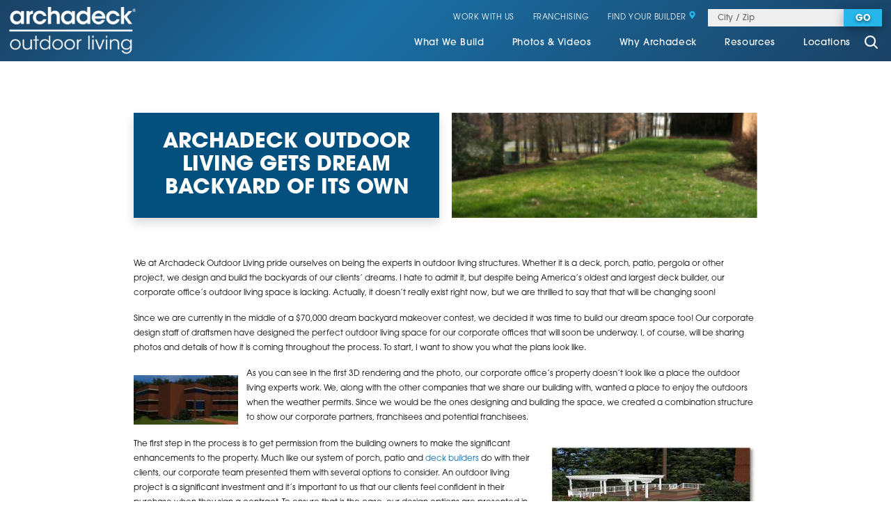

--- FILE ---
content_type: text/html; charset=utf-8
request_url: https://www.archadeck.com/blog/2013/march/archadeck-outdoor-living-gets-dream-backyard-of-/
body_size: 16786
content:
<!DOCTYPE html>
<html lang="en" data-anim="1" data-prlx="1" data-flr="1" data-i="x37dc20xp4z" data-is="l4nwa6osr8_" data-gmap="AIzaSyCCSUDj5b6maWqpSnOSpZim7KuFjr1xTLI" data-sa="KjSY0syRjWhK23o3YEH0TCRvguWypi9wu2ShR%2BX6%2BDnfciqHBOwS83YiXscbxouMoeXqCS6Lwcf%2Fyz2MbEkeg08gnfm%2F5eS173Jfm%2F%2FOcviV3fco9Bl6oeoc58TV%2B5SH8pv24sFr6MUiD0yqCeIuDJSzVM%2FlAIXkJIrMczqKA%2BUJj8qS">
<head>
	<script type="text/javascript" src="https://d217qqw9cv4mkx.cloudfront.net/cms/includes/xfe68wggbgd.2509161620371.js" defer data-require='["j/poly","j/modernizr","j/jquery","j/jquery.ui","j/ui.touch","j/ui.wheel","j/ui.draw","j/ui.mobile","j/timezone","static","j/jquery.cookie","extensions","uri","behaviors","c/scrollbar","c/loading","m/date","form","adapter","v/jwplayer","video","a/bootstrap","svg"]'></script>
	<title>Archadeck Outdoor Living Gets Dream Backyard of its Own | Archadeck Outdoor Living</title>
	<link rel="canonical" href="https://www.archadeck.com/blog/2013/march/archadeck-outdoor-living-gets-dream-backyard-of-/"/>
	<meta content="text/html; charset=utf-8" http-equiv="Content-Type"/>
	<meta content="initial-scale=1" name="viewport"/>
	<meta http-equiv="X-UA-Compatible" content="IE=edge,chrome=1"/>
	<meta name="description" content="We at Archadeck Outdoor Living pride ourselves on being the experts in outdoor living structures. Whether it is a deck, porch, patio, pergola or other project, we design and build the backyards of our clients’ dreams."/>
	<meta property="og:type" content="website"/>
	<meta property="og:site_name" content="Archadeck"/>
	<meta property="og:url" content="https://www.archadeck.com/blog/2013/march/archadeck-outdoor-living-gets-dream-backyard-of-/"/>
	<meta property="og:title" content="Archadeck Outdoor Living Gets Dream Backyard of its Own | Archadeck Outdoor Living"/>
	<meta property="og:description" content="We at Archadeck Outdoor Living pride ourselves on being the experts in outdoor living structures. Whether it is a deck, porch, patio, pergola or other project, we design and build the backyards of our clients’ dreams."/>
	<meta property="og:image" content="https://www.archadeck.com/images/blog/backyard-with-trees.jpg"/>
	<meta name="twitter:card" content="summary_large_image"/>
	<meta name="twitter:title" content="Archadeck Outdoor Living Gets Dream Backyard of its Own | Archadeck Outdoor Living"/>
	<meta name="twitter:description" content="We at Archadeck Outdoor Living pride ourselves on being the experts in outdoor living structures. Whether it is a deck, porch, patio, pergola or other project, we design and build the backyards of our clients’ dreams."/>
	<meta name="twitter:image" content="https://www.archadeck.com/images/blog/backyard-with-trees.jpg"/>
	<meta name="google-site-verification" content="Q7Xr3W0lyiDnisg1I-yB-gMmNbjEufSKm85B9b9WiHo"/>
	<meta name="msvalidate.01" content="C3F3BC7C934F6B425D2A15307AA60600"/>
	<link rel="preconnect" href="https://use.typekit.net/htj6kdx.css"/>
	<!-- Google Tag Manager -->
	<script type="text/javascript">
(function(n){var t=n.Process||{},i=function(n){var t=+n;return isNaN(t)?n:t},u=function(n){return decodeURIComponent(n.replace(/\+/g,"%20"))},h=/\{(.+?)\}/g,c=window.location.hash&&window.location.hash[1]==="~"&&!/\bSPPC=./i.test(document.cookie||""),s=[],e=null,r=null,o=null,f=null;t.Page=function(n){for(var i=n.length;i--;)c?s.push(n[i]):t.Element(document.getElementById(n[i]))};t.Delayed=function(){var n,i;for(r=null;n=s.shift();)t.Element(document.getElementById(n));try{i=new CustomEvent("process.delayed",{bubbles:!0,cancelable:!0});document.documentElement.dispatchEvent(i)}catch(u){}};t.Element=function(n){if(n)switch(n.getAttribute("data-process")){case"if":t.If(n);break;case"replace":t.Replace(n);break;default:t.Fix(n)}};t.Replace=function(n){var i,f=n.parentNode,r=document.createTextNode(t.Get(n.getAttribute("data-replace"))),u=n.firstElementChild;u&&u.getAttribute&&(i=u.getAttribute("href"))&&i.substring(0,4)==="tel:"&&(i=document.createElement("a"),i.setAttribute("href","tel:"+r.data),i.appendChild(document.createTextNode(r.data)),r=i);f.insertBefore(r,n);f.removeChild(n)};t.Fix=function(n){var r,u,i,f=n.attributes.length,e=n.childNodes.length;if(n.nodeName==="SCRIPT"){n.parentNode.removeChild(n);return}while(f--)r=n.attributes[f],r.name.substring(0,13)=="data-replace-"&&(u=r.name.substring(13),n.setAttribute(u,t.Get(r.value)),n.removeAttribute(r.name));while(e--)i=n.childNodes[e],i.nodeType===3&&i.data&&i.data.indexOf("{")>=0&&(i.data=t.Get(i.data))};t.If=function(n){for(var i,u,f,e,o=n.parentNode,s=n.attributes.length,r=undefined;s--;){i=n.attributes[s];switch(i.name){case"field":r=t.Check(n,t.Get(i.value));break;case"nofield":r=!t.Check(n,t.Get(i.value))}if(r!==undefined)break}if(r)for(u=n.childNodes,f=0,e=u.length;f<e;f++)o.insertBefore(u[0],n);o.removeChild(n)};t.Check=function(n,r){for(var u,f,e=n.attributes.length;e--;){u=n.attributes[e];switch(u.name){case"equals":return r==t.Get(u.value);case"gt":case"greaterthan":case"morethan":return i(r)>i(t.Get(u.value));case"gte":return i(r)>=i(t.Get(u.value));case"lt":case"lessthan":case"lesserthan":return i(r)<i(t.Get(u.value));case"lte":return i(r)<=i(t.Get(u.value));case"ne":case"notequals":return r!=t.Get(u.value);case"contains":return f=t.Get(u.value),r.indexOf(f>=0);case"notcontains":return f=t.Get(u.value),!r.indexOf(f>=0);case"in":return f=t.Get(u.value),t.InArray(r,(""+f).split(","));case"notin":return f=t.Get(u.value),!t.InArray(r,(""+f).split(","));case"between":return f=t.Get(u.value).Split(","),f.length==2&&i(r)>=i(f[0])&&i(r)<=i(f[1])?!0:!1}}return!!r};t.InArray=function(n,t){for(var i=t.length;i--;)if(t[i]==n)return!0;return!1};t.Get=function(n){return n.replace(h,function(n,i){var r=i.split("/"),f=r.shift();return t.Data(f.split(":"),0,r[0])||u(r.shift()||"")})};t.Data=function(n,i,r){var u;switch(n[i].toLowerCase()){case"f":return t.Format(n[i+1],n,i+2,r);case"if":return t.Data(n,i+1)?n.pop():"";case"ifno":case"ifnot":return t.Data(n,i+1)?"":n.pop();case"q":case"querystring":return t.Query(n[i+1])||"";case"session":case"cookie":return t.Cookie(n[i+1])||"";case"number":return t.Number(n[i+1],r)||"";case"request":return u=t.Cookie("RWQ")||window.location.search,u&&u[0]==="?"&&n[i+1]&&n[i+1][0]!="?"&&(u=u.substr(1)),u;case"u":return t.UserData(n[i+1])||"";default:return""}};t.Format=function(n,i,r,u){var h,f,s,e,o;if(!n||r>i.length-1)return"";if(h=null,f=null,n=n.toLowerCase(),e=0,n=="binary")e=2;else if(r+1<i.length)switch(n){case"p":case"phone":case"p2":case"phone2":case"p3":case"phone3":i[r].indexOf("0")>=0&&(f=i[r],e=1);break;default:s=parseInt(i[r]);isNaN(s)||(h=s,e=1)}o=t.Data(i,r+e,u);switch(n){case"p":case"phone":return t.Phone(""+o,f);case"p2":case"phone2":return t.Phone(""+o,f||"000.000.0000");case"p3":case"phone3":return t.Phone(""+o,f||"000-000-0000");case"tel":return t.Phone(""+o,f||"0000000000")}};t.Phone=function(n,t){var u,i,f,r;if(!n)return"";if(u=n.replace(/\D+/g,""),u.length<10)return n;for(i=(t||"(000) 000-0000").split(""),f=0,r=0;r<i.length;r++)i[r]=="0"&&(f<u.length?i[r]=u[f++]:(i.splice(r,1),r--));return f==10&&u.length>10&&i.push(" x"+u.substring(10)),i.join("")};t.Query=function(n){var r,f,o,i,s;if(!e)for(e={},r=t.Cookie("RWQ")||window.location.search,f=r?r.substring(1).split("&"):[],o=f.length;o--;)i=f[o].split("="),s=u(i.shift()).toLowerCase(),e[s]=i.length?u(i.join("=")):null;return e[n.toLowerCase()]};t.Cookie=function(n){var f,i,o,e,t;if(!r)for(r={},f=document.cookie?document.cookie.split("; "):[],i=f.length;i--;){o=f[i].split("=");e=u(o.shift()).toLowerCase();t=o.join("=");switch(t[0]){case"#":r[e]=+t.substring(1);break;case":":r[e]=new Date(+t.substring(1));break;case"!":r[e]=t==="!!";break;case"'":r[e]=u(t.substring(1));break;default:r[e]=u(t)}}for(f=n.split("|"),i=0;i<f.length;i++)if(t=r[f[i].toLowerCase()],t)return t;return""};t.UserData=function(n){switch(n){case"DisplayName":return t.Cookie("U_DisplayName")||"";case"TimeOfDay":var r=new Date,i=r.getHours();return i>=17||i<5?"Evening":i<12?"Morning":"Afternoon"}};t.Number=function(n,i){var s,u,r,e;if(!i)return i;if(!o)for(o={},s=(t.Cookie("PHMAP")||"").split(","),e=0;e<s.length;e++)u=(s[e]||"").split("="),u.length===2&&(o[u[0]]=u[1]);return r=o[i],r&&r!=="0"||(r=i),f||(f={}),f[r]=1,r};t.Phones=function(){var n,t;if(f){n=[];for(t in f)f.hasOwnProperty(t)&&n.push(t);return n.join("|")}return null};n.Process=t;document.documentElement&&(document.documentElement.clientWidth<=1280||(t.Cookie("pref")&1)==1)&&(document.documentElement.className+=" minimize")})(this);
(function(n){window.rrequire||n(window)})(function(n){function b(i,r,u,f){var h,b,e,a,g,o,nt=(new Date).getTime(),p,c,l,w;if(((!s||nt-s>1e3)&&(st(),s=nt),!t[i])&&(h=k(i,f),h.length)){switch(h[0]){case"/common/js/j/jquery.js":case"/common/js/j/jquery.1.x.js":case"/common/js/j/jquery.2.x.js":h[0]=n.Modernizr&&n.Modernizr.canvas?"/common/js/j/jquery.2.x.js":"/common/js/j/jquery.1.x.js"}if(d(h),f==="css"?(e=n.document.createElement("link"),e.setAttribute("type","text/css"),e.setAttribute("rel","stylesheet"),a="href"):(e=n.document.createElement("script"),e.setAttribute("type","text/javascript"),e.setAttribute("async","async"),a="src",g=h.length<2||i[0]==="/"),i.indexOf("j/jquery")>=0)try{throw new Error("Jquery Require "+i);}catch(tt){for(console.log(tt.stack),p=[],c=arguments;c;)l=[],l.push.apply(l,c),p.push(l),w=c.callee.caller,c=w&&w.arguments;console.log(JSON.stringify(p))}o=h[0];o.substring(0,8)==="/common/"?o=v+o:o.substring(0,5)===rt&&(o=y+o);ot(e,i,f,g);e.setAttribute(a,o);b=n.document.head||n.document.body;b.appendChild(e)}}function ot(t,i,r,e){var s=function(){e?(n.register(i),l()):r==="css"&&(f[i]=!0,l())},o=function(){r==="js"&&console.log('error - "'+i+'" could not be loaded, rrequire will not fire.')};t.addEventListener?(t.addEventListener("load",s,!1),t.addEventListener("error",o,!1)):t.onload=t.onreadystatechange=function(n,r){var f=t.readyState;if(r||!f||/loaded|complete/.test(f)){if(f==="loaded"&&(t.children,t.readyState==="loading"&&(f="error")),t.onload=t.onreadystatechange=null,t=null,e&&f!=="error"){setTimeout(function(){var n=u[i];!n||n()?s():o();s=null;o=null},1);return}f==="error"?o():s();o=null;sucess=null}}}function st(){for(var t,r,u,i=document.querySelectorAll("script[src]"),n=0;n<i.length;n++)t=i[n],r=t.getAttribute("src"),u=t.getAttribute("data-require"),c(r,u,"js");for(i=document.querySelectorAll("link[rel='stylesheet'][href]"),n=0;n<i.length;n++)t=i[n],r=t.getAttribute("href"),u=t.getAttribute("data-require"),c(r,u,"css")}function k(t,i){var r=[];if(!t)return r;if(t.indexOf(n.location.origin)===0&&(t=t.substring(n.location.origin.length)),m=et.exec(t)){if(m[1])return r.push(t),r;if(m[2])return r.push(n.location.protocol+t),r;(m=/(.+?)\.\d{13}(\.\w{2,12})$/.exec(t))&&(t=m[1]+m[2]);r.push(t);(m=/^\/(common|cms)\/(admin\/|js\/|css\/)?(.+?)(\.js|\.css)$/.exec(t))&&(t=m[1]==="cms"?m[1]+"/"+(m[2]||"")+m[3]:m[2]==="admin/"?m[2]+m[3]:m[3],r.push(t))}else/^cms\//.test(t)?r.push("/"+t+"."+i):/^admin\//.test(t)?r.push("/common/"+t+"."+i):i==="js"?r.push("/common/js/"+t+"."+i):i==="css"&&r.push("/common/css/"+t+"."+i),r.push(t);return r}function c(n,i,r){var f,u;if(n&&!t[n]&&(f=k(n,r),d(f),i)){try{arr=it(i)}catch(e){return}for(len=arr&&arr.length,u=0;u<len;u++)c(arr[u],null,r)}}function d(n,i){for(var r,u=0;u<n.length;u++){r=n[u];switch(r){case"j/jquery":case"j/jquery.1.x":case"j/jquery.2.x":case"j/jquery.3.x":t["j/jquery"]=!0;t["j/jquery.1.x"]=!0;t["j/jquery.2.x"]=!0;t["j/jquery.3.x"]=!0;t["/common/js/j/jquery.js"]=!0;t["/common/js/j/jquery.1.x.js"]=!0;t["/common/js/j/jquery.2.x.js"]=!0;t["/common/js/j/jquery.3.x.js"]=!0;break;case"cms":case"cms-5":i==="css"?(t.cms=!0,t["cms-5"]=!0,t["/common/css/cms.css"]=!0,t["/common/css/cms-5.css"]=!0):t[r]=!0;break;default:t[r]=!0}}}function g(n){for(var t,i=n.length;i--;)if(t=n[i],t&&!f[t])return!1;return!0}function ht(){var t,n=r.length;for(e&&(clearTimeout(e),e=0);n--;)t=r[n],t[2]===!0&&r.splice(n,1);r.length===0&&document.documentElement.classList&&document.documentElement.classList.remove("requiring")}function l(){for(var t,i=0,u=r.length;i<u;)(t=r[i++],t[2]!==!0)&&g(t[0])&&(t[2]=!0,t[1](n.jQuery,n),e&&clearTimeout(e),e=setTimeout(ht,1))}function nt(n){var t;if(n){if(typeof n=="string")return[n.toLowerCase()];if(Array.isArray(n)){for(t=n.length;t--;)n[t]=(""+(n[t]||"")).toLowerCase();return n}return null}return null}function tt(n,t){for(var i,r,u=0;u<n.length;u++)if(i=h[n[u]],i){for(n.splice(u,1),u--,r=i[0].length;r--;)n.push(i[0][r]);if(i[1]&&t)for(r=i[1].length;r--;)t.push(i[1][r])}t&&t.length&&tt(t)}function ct(t){var r=0,i=function(){if(n.google&&n.google.maps)n.register(t);else if(++r>20)throw new Error("Unable to load google maps api script.");else setTimeout(i,250)};setTimeout(i,250)}var it=function(n,t){return(window.JSON2||JSON).parse(n,t)},i="/",o=".",a=":",v=i+i+"www.scorpioncms.com",rt=i+"cms"+i,y=i+i+window.location.host,f={},t={},r=[],e=0,p=document&&document.documentElement&&document.documentElement.getAttribute("data-gmap"),ut=p&&"&key="+p,w=Object.prototype,lt=w.toString,ft=w.hasOwnProperty,h={jquery:[["j/jquery","j/jquery.ui"]],behavior:[["behaviors"],["cms-behave"]],googlemap:[["https"+a+i+i+"maps.googleapis.com/maps/api/js?v=3&libraries=places&callback=registermap"+(ut||"")]],map:[["m/gmap"]],loading:[["c/loading2"],["cms-5"]],jwplayer:[[i+"common/js/v/jwplayer"+o+"js"]],tools:[["jquery","behavior","extensions","uri","chart","c/cms","c/scrollbar","loading","form"],["cms-tools","opensans"]],opensans:[["https"+a+i+i+"fonts.googleapis.com/css?family=Open+Sans:300,400italic,400,600,700|Montserrat:400,700"]],ckeditor:[[o+o+i+"ckeditor/ckeditor"]],ck:[["admin/ck/ckeditor"]],ace:[[i+i+"cdnjs.cloudflare.com/ajax/libs/ace/1.4.11/ace"+o+"js"]],weather:[["m/weather"]],cookie:[["j/jquery.cookie"]],form2:[["admin/js/form","admin/js/poly"]]},u={"j/jquery":function(){return!!n.jQuery},"j/jquery.1.x":function(){return!!n.jQuery},"j/jquery.2.x":function(){return!!n.jQuery},"j/jquery.3.x":function(){return!!n.jQuery},"j/jquery.ui":function(){return!!(n.jQuery&&n.jQuery.widget)},"j/jquery.cookie":function(){return!!(n.jQuery&&n.jQuery.cookie)},"j/poly":function(){return!!(n.Element&&n.Element.prototype&&n.Element.prototype.scrollIntoViewport)},googlemap:function(){return!!(n.google&&n.google.maps)},jwplayer:function(){return!!n.jwplayer},ckeditor:function(){return!!n.CKEDITOR},ace:function(){return!!n.ace},weather:function(){return!!(n.jQuery&&n.jQuery.weather)}},et=/^(https?:)?(\/\/([\w\-\.]+))?(\/.+)/i,s;(function(){var n;for(var t in u)ft.call(u,t)&&(n=h[t],n&&n[0]&&n[0][0]&&(u[n[0][0]]=u[t]))})();Array.isArray||(Array.isArray=function(n){return Object.prototype.toString.call(n)==="[object Array]"});Function.isFunction||(Function.isFunction=function(n){return Object.prototype.toString.call(n)==="[object Function]"});s=null;n.registerLoading=function(n){t[n]=!0};n.register=function(n){n&&typeof n=="string"&&(t[n]=!0,f[n]=!0,l())};n.registermap=function(){var n=h.googlemap[0][0];register(n)};n.rrequire=function(i,e,o){var a,h,v,c,s,y,l;if(i=nt(i),i){for(Function.isFunction(o)&&(a=o,o=e,e=a,a=null),o=nt(o),o||(o=[]),tt(i,o),h=i.length,v=!0;h--;)if((c=i[h],c)&&(s=c.toLowerCase(),!f[s])){if(y=u[s],y&&y()){f[s]=!0;continue}if(v=!1,!t[s]){if(s.indexOf("maps.googleapis.com")!==-1&&document.querySelector("script[src*='maps.googleapis.com']")){ct(s);continue}b(c,"script","src","js")}}for(h=0;h<o.length;)(l=o[h],l)&&(s=l.toLowerCase(),f[s]||b(l,"link","href","css"),h++);Function.isFunction(e)&&(v||g(i)?e(n.jQuery,n):r.push([i,e,!1]))}};n.rrequire.setBase=function(n){v=n};n.rrequire.setHost=function(n){y=n};n.rrequire.setDetect=function(n,t){n&&typeof n=="string"&&Function.isFunction(t)&&(u[n]=t)};n.rrequire.getLoading=function(){var n=Object.keys(t);return n.sort(),console.log(JSON.stringify(n,null,"\t"))};n.require||(n.require=n.rrequire)});
</script>
	<script>(function(n,t,i,r,u){n[r]=n[r]||[];n[r].push({"gtm.start":(new Date).getTime(),event:"gtm.js"});var e=t.getElementsByTagName(i)[0],f=t.createElement(i),o=r!="dataLayer"?"&l="+r:"";f.async=!0;f.src="https://www.googletagmanager.com/gtm.js?id="+u+o;e.parentNode.insertBefore(f,e)})(window,document,"script","dataLayer","GTM-KNHZ8WJ3");</script>
	<!-- End Google Tag Manager -->
	<script type="text/javascript">
(function(i,s,o,g,r,a,m){i['GoogleAnalyticsObject']=r;i[r]=i[r]||function(){
(i[r].q=i[r].q||[]).push(arguments)},i[r].l=1*new Date();a=s.createElement(o),
m=s.getElementsByTagName(o)[0];a.defer=!0;a.src=g;m.parentNode.insertBefore(a,m)
})(window,document,'script','//www.google-analytics.com/analytics.js','ga');

ga('create', 'UA-8043786-1', 'auto');

ga('require', 'displayfeatures');

(function(w) {
	if (w.ga && w.VedDecode && w.VedDecode.ved) {
		// Send pageview with custom dimension data
		ga('set', {
			dimension1: getVedValue('linkIndex'),
			dimension2: getVedValue('linkType'),
			dimension3: getVedValue('resultPosition'),
			dimension4: getVedValue('subResultPosition'),
			dimension5: getVedValue('page')
			});
	}
	function getVedValue(key) {
		var ret = w.VedDecode[key];
		return ret ? ret + '' : '(not set)';
	}
})(window);

ga('send', 'pageview');

</script>
	<!-- Google Tag Manager -->
<script>(function(w,d,s,l,i){w[l]=w[l]||[];w[l].push({'gtm.start':
new Date().getTime(),event:'gtm.js'});var f=d.getElementsByTagName(s)[0],
j=d.createElement(s),dl=l!='dataLayer'?'&l='+l:'';j.async=true;j.src=
'https://www.googletagmanager.com/gtm.js?id='+i+dl;f.parentNode.insertBefore(j,f);
})(window,document,'script','dataLayer','GTM-533TZG');</script>
<!-- End Google Tag Manager -->
	<!-- Facebook Pixel Code -->
<script>
!function(f,b,e,v,n,t,s){if(f.fbq)return;n=f.fbq=function(){n.callMethod?
n.callMethod.apply(n,arguments):n.queue.push(arguments)};if(!f._fbq)f._fbq=n;
n.push=n;n.loaded=!0;n.version='2.0';n.queue=[];t=b.createElement(e);t.defer=!0;
t.src=v;s=b.getElementsByTagName(e)[0];s.parentNode.insertBefore(t,s)}(window,
document,'script','//connect.facebook.net/en_US/fbevents.js');

fbq('dataProcessingOptions', ['LDU'], 0, 0);

fbq('init', '4190892367593059');
fbq('track', 'PageView');</script>
<!-- End Facebook Pixel Code -->
	<link rel="stylesheet" type="text/css" href="https://d217qqw9cv4mkx.cloudfront.net/cms/includes/05vee61igf7.2507010500148.css" data-require='["cms","cms-behave"]'/>
	<script>(function(){
var cook = /(?:^|\b)COOK=(.+?)(?:$|;)/.exec( document.cookie )?.[1];
var analytics;
var marketing;
if(cook==='YES'){analytics=true;marketing=true;}
else if(cook==='NO!'){analytics=false;marketing=false;}
else if(cook==='ANALYTICS'){analytics=true;marketing=false;}
else if(cook==='MARKETING'){analytics=false;marketing=true;}
else{analytics=true;marketing=navigator.globalPrivacyControl||window.doNotSell?false:true;}
window.$consentState={analytics,marketing};
})();</script>
<script type="module" src="https://d217qqw9cv4mkx.cloudfront.net/common/usc/p/manage-cookies.js"></script>
</head>
<body class="sub" data-config="0uaxr1n6.ouy\8pmisvtu.v2t\mxq9_il5.bgj\8i6v_12g.qux" data-id="14620023" data-s="35" data-i="295851" data-p="132" data-fk="1170611">
	<!-- Google Tag Manager (noscript) -->
	<noscript><iframe src="https://www.googletagmanager.com/ns.html?id=GTM-KNHZ8WJ3" height="0" width="0" style="display:none;visibility:hidden"></iframe></noscript>
	<!-- End Google Tag Manager (noscript) -->

	<div id="AccessibilityZone"><div id="AccessibilityMenu" class="access-menu access-options flex">
	

	<div class="access-btn open-btn btn" title="Open the accessibility options menu">
		Open Accessibility Menu
	</div>
	<ul>
		<li>
			<button class="flex" data-action="content"><svg viewBox="0 0 36 36"><use data-href="/cms/svg/site/l4nwa6osr8_.36.2601151615359.svg#skip_content"></use></svg> Skip to Content</button>
		</li>
		<li>
			<button class="flex" data-action="menu"><svg viewBox="0 0 36 36"><use data-href="/cms/svg/site/l4nwa6osr8_.36.2601151615359.svg#skip_menu"></use></svg> Skip to Menu</button>
		</li>
		<li>
			<button class="flex" data-action="largeText"><svg viewBox="0 0 36 36"><use data-href="/cms/svg/site/l4nwa6osr8_.36.2601151615359.svg#text_size"></use></svg> Increase Text Size</button>
		</li>
		<li>
			<button class="flex clear-btn" data-action="clear">Clear All <svg viewBox="0 0 36 36"><use data-href="/cms/svg/site/l4nwa6osr8_.36.2601151615359.svg#trash"></use></svg></button>
		</li>
	</ul>
	<span class="access-btn close-btn">
		<svg viewBox="0 0 36 36" class="accessibility" role="presentation"><use data-href="/cms/svg/site/l4nwa6osr8_.36.2601151615359.svg#accessibility"></use></svg> 
		Hide
	</span>
</div></div>
	<header id="HeaderZone"><form id="Form_MastheadV1" method="post" enctype="multipart/form-data" action="/blog/2013/march/archadeck-outdoor-living-gets-dream-backyard-of-/" data-search="1">
<input type="hidden" name="_m_" value="MastheadV1">
<section id="MastheadV1" class="masthead v1" universal_="true">
	
	
	<div class="flex spaced middle">
		<a href="/" class="top-logo">
			<picture>
				<source srcset="/images/design/logo.2104261452433.webp" type="image/webp"/>
				<img alt="Archadeck" src="https://d217qqw9cv4mkx.cloudfront.net/images/design/logo.2104261452458.png" title="Archadeck" type="image/png">
			</picture>
			<svg viewBox="0 0 36 36"><use data-href="/cms/svg/site/l4nwa6osr8_.36.2601151615359.svg#logo_bug"></use></svg>
		</a>
		<button class="toggle menu-btn" id="MenuToggle" aria-label="Toggle Primary Navigation Menu" aria-haspopup="true" type="button">
	        <span></span>
	        <span></span>
	        <span></span>
	    </button>
		<div class="masthead-right">
			<div class="tier-nav flex">
				<ul class="flex middle">
					<li>
						<a href="/resources/work-with-us/" target="">
							Work With Us 
						</a>
					</li><li>
						<a href="https://www.archadeckfranchise.com/?SPPC=Offline&sppccampaignid=342476" target="_blank">
							Franchising 
						</a>
					</li>
					<li class="flex middle small-zip-search ui-repeater" id="MastheadV1_HDR0_ctl00_FTR0_HeaderAreaV1ZipSearch">
						<label class="flex middle" data-item="i" data-key=""><a href="/locations/">Find Your Builder <svg viewBox="0 0 36 36"><use data-href="/cms/svg/site/l4nwa6osr8_.36.2601151615359.svg#icon_location_marker"></use></svg></a></label>
						<div class="input-text flex middle" data-item="i" data-key="">
							<input placeholder="City / Zip" id="MastheadV1_HDR0_ctl00_FTR0_HeaderAreaV1ZipSearch_ITM0_AreaSearch" type="text" class="ui-cms-input" name="MastheadV1$HDR0$ctl00$FTR0$HeaderAreaV1ZipSearch$ITM0$AreaSearch" value>
							<input id="MastheadV1_HDR0_ctl00_FTR0_HeaderAreaV1ZipSearch_ITM0_MainSearch" value="true" type="hidden" class="ui-cms-input" name="MastheadV1$HDR0$ctl00$FTR0$HeaderAreaV1ZipSearch$ITM0$MainSearch">
							<button class="btn v1" value="" type="submit" id="MastheadV1_HDR0_ctl00_FTR0_HeaderAreaV1ZipSearch_ITM0_ctl03" name="MastheadV1$HDR0$ctl00$FTR0$HeaderAreaV1ZipSearch$ITM0$ctl03">Go</button>
						</div>
					</li>
				</ul>
			</div>
			<nav class="top-nav flex middle">
				<ul class="flex" role="menu" aria-label="Top Navigation" aria-labelledby="MenuToggle">
					<li role="menuitem">
						<a href="/what-we-build/" target="">What We Build</a>
						
							
								<button id="what-we-buildChildMenuToggle" aria-label="Toggle Child Navigation Menu for What We Build" aria-controls="what-we-buildChildMenu" aria-haspopup="true" type="button">
									<svg viewBox="0 0 16 16"><use data-href="/cms/svg/site/l4nwa6osr8_.16.2601151615361.svg#add"></use></svg>
								</button>
							
						
						<div>
							<ul role="menu">
								<li role="menuitem">
						<a href="/what-we-build/decks/" target="">Decks</a>
						
						
					</li><li role="menuitem">
						<a href="/what-we-build/fire-features/" target="">Fire Features</a>
						
						
					</li><li role="menuitem">
						<a href="/what-we-build/outdoor-kitchens/" target="">Outdoor Kitchens</a>
						
						
					</li><li role="menuitem">
						<a href="/what-we-build/patios-hardscapes/" target="">Patios & Hardscapes</a>
						
						
					</li><li role="menuitem">
						<a href="/what-we-build/pergolas/" target="">Pergolas</a>
						
						
					</li><li role="menuitem">
						<a href="/what-we-build/porches/" target="">Porches</a>
						
						
					</li><li role="menuitem">
						<a href="/what-we-build/redecking/" target="">Redecking</a>
						
						
					</li><li role="menuitem">
						<a href="/what-we-build/screened-porches/" target="">Screened Porches</a>
						
						
					</li><li role="menuitem">
						<a href="/what-we-build/sunrooms/" target="">Sunrooms</a>
						
						
					</li><li role="menuitem">
						<a href="/what-we-build/gazebos-pavilions/" target="">Gazebos & Pavilions </a>
						
						
					</li><li role="menuitem">
						<a href="/chester-county/what-we-build/porch-enclosures/" target="">Porch Enclosures</a>
						
						
					</li>
							</ul>
							<button class="js-close" id="what-we-buildChildMenuClose" aria-label="Close Child Navigation Menu for What We Build" aria-controls="what-we-buildChildMenu" type="button">
								<svg viewBox="0 0 16 16"><use data-href="/cms/svg/site/l4nwa6osr8_.16.2601151615361.svg#cancel"></use></svg>
							</button>
						</div>
					</li><li role="menuitem">
						<a href="/photos-videos/" target="">Photos & Videos</a>
						
							
								<button id="photos-videosChildMenuToggle" aria-label="Toggle Child Navigation Menu for Photos & Videos" aria-controls="photos-videosChildMenu" aria-haspopup="true" type="button">
									<svg viewBox="0 0 16 16"><use data-href="/cms/svg/site/l4nwa6osr8_.16.2601151615361.svg#add"></use></svg>
								</button>
							
						
						<div>
							<ul role="menu">
								<li role="menuitem">
						<a href="/photos-videos/photo-galleries/" target="">Photo Galleries</a>
						
						
					</li><li role="menuitem">
						<a href="/photos-videos/video-galleries/" target="">Video Galleries</a>
						
						
					</li>
							</ul>
							<button class="js-close" id="photos-videosChildMenuClose" aria-label="Close Child Navigation Menu for Photos & Videos" aria-controls="photos-videosChildMenu" type="button">
								<svg viewBox="0 0 16 16"><use data-href="/cms/svg/site/l4nwa6osr8_.16.2601151615361.svg#cancel"></use></svg>
							</button>
						</div>
					</li><li role="menuitem">
						<a href="/why-archadeck/" target="">Why Archadeck</a>
						
							
								<button id="why-archadeckChildMenuToggle" aria-label="Toggle Child Navigation Menu for Why Archadeck" aria-controls="why-archadeckChildMenu" aria-haspopup="true" type="button">
									<svg viewBox="0 0 16 16"><use data-href="/cms/svg/site/l4nwa6osr8_.16.2601151615361.svg#add"></use></svg>
								</button>
							
						
						<div>
							<ul role="menu">
								<li role="menuitem">
						<a href="/why-archadeck/better-building/" target="">Better Building</a>
						
						
					</li><li role="menuitem">
						<a href="/why-archadeck/custom-designs/" target="">Custom Designs</a>
						
						
					</li><li role="menuitem">
						<a href="/why-archadeck/our-process/" target="">Our Process</a>
						
						
					</li><li role="menuitem">
						<a href="/why-archadeck/our-warranty/" target="">Our Warranty</a>
						
						
					</li><li role="menuitem">
						<a href="/resources/financing/" target="">Financing</a>
						
						
					</li><li role="menuitem">
						<a href="/why-archadeck/testimonials/" target="">Testimonials</a>
						
						
					</li>
							</ul>
							<button class="js-close" id="why-archadeckChildMenuClose" aria-label="Close Child Navigation Menu for Why Archadeck" aria-controls="why-archadeckChildMenu" type="button">
								<svg viewBox="0 0 16 16"><use data-href="/cms/svg/site/l4nwa6osr8_.16.2601151615361.svg#cancel"></use></svg>
							</button>
						</div>
					</li><li role="menuitem">
						<a href="/resources/" target="">Resources</a>
						
							
								<button id="resourcesChildMenuToggle" aria-label="Toggle Child Navigation Menu for Resources" aria-controls="resourcesChildMenu" aria-haspopup="true" type="button">
									<svg viewBox="0 0 16 16"><use data-href="/cms/svg/site/l4nwa6osr8_.16.2601151615361.svg#add"></use></svg>
								</button>
							
						
						<div>
							<ul role="menu">
								<li role="menuitem">
						<a href="/resources/free-design-guide/" target="">Free Design Guide</a>
						
						
					</li><li role="menuitem">
						<a href="/resources/choosing-a-contractor/" target="">Choosing a Contractor</a>
						
						
					</li><li role="menuitem">
						<a href="/blog/" target="">Blog</a>
						
						
					</li><li role="menuitem">
						<a href="/photos-videos/photo-galleries/" target="">Photo Gallery</a>
						
						
					</li><li role="menuitem">
						<a href="/photos-videos/video-galleries/" target="">Video Gallery</a>
						
						
					</li><li role="menuitem">
						<a href="/resources/our-partners/" target="">Our Partners</a>
						
						
					</li><li role="menuitem">
						<a href="/resources/faqs/" target="">FAQs</a>
						
						
					</li><li role="menuitem">
						<a href="/resources/financing/" target="">Financing</a>
						
						
					</li><li role="menuitem">
						<a href="/resources/contact-corporate/" target="">Contact Corporate</a>
						
						
					</li><li role="menuitem">
						<a href="/resources/work-with-us/" target="">Work With Us</a>
						
						
					</li><li role="menuitem">
						<a href="/resources/known-by-the-company-we-keep/" target="">Known by the Company We Keep</a>
						
						
					</li><li role="menuitem">
						<a href="/pricing/" target="">Pricing</a>
						
						
					</li><li role="menuitem">
						<a href="/resources/find-your-outdoor-style/" target="">Find Your Outdoor Style</a>
						
						
					</li>
							</ul>
							<button class="js-close" id="resourcesChildMenuClose" aria-label="Close Child Navigation Menu for Resources" aria-controls="resourcesChildMenu" type="button">
								<svg viewBox="0 0 16 16"><use data-href="/cms/svg/site/l4nwa6osr8_.16.2601151615361.svg#cancel"></use></svg>
							</button>
						</div>
					</li><li role="menuitem">
						<a href="/locations/" target="">Locations</a>
						
							
								<button id="locationsChildMenuToggle" aria-label="Toggle Child Navigation Menu for Locations" aria-controls="locationsChildMenu" aria-haspopup="true" type="button">
									<svg viewBox="0 0 16 16"><use data-href="/cms/svg/site/l4nwa6osr8_.16.2601151615361.svg#add"></use></svg>
								</button>
							
						
						<div>
							<ul role="menu">
								<li role="menuitem">
						<a href="/locations/arizona/" target="">Arizona</a>
						
						
					</li><li role="menuitem">
						<a href="/locations/minnesota/" target="">Minnesota</a>
						
						
					</li><li role="menuitem">
						<a href="/locations/new-hampshire/" target="">New Hampshire</a>
						
						
					</li><li role="menuitem">
						<a href="/locations/wisconsin/" target="">Wisconsin</a>
						
						
					</li>
							</ul>
							<button class="js-close" id="locationsChildMenuClose" aria-label="Close Child Navigation Menu for Locations" aria-controls="locationsChildMenu" type="button">
								<svg viewBox="0 0 16 16"><use data-href="/cms/svg/site/l4nwa6osr8_.16.2601151615361.svg#cancel"></use></svg>
							</button>
						</div>
					</li>
				</ul>
				<a href="/site-search/" aria-label="Site Search"><svg viewBox="0 0 16 16"><use data-href="/cms/svg/site/l4nwa6osr8_.16.2601151615361.svg#search"></use></svg></a>
			</nav>
		</div>
	</div>
</section>
</form></header>
	<main id="MainZone"><form id="Form_BlogEntry" method="post" enctype="multipart/form-data" action="/blog/2013/march/archadeck-outdoor-living-gets-dream-backyard-of-/">
<input type="hidden" name="_m_" value="BlogEntry">
<input type="hidden" class="ui-cms-input" id="BlogEntry__edit_" name="BlogEntry$_edit_" value>
<input type="hidden" class="ui-cms-input" id="BlogEntry__command_" name="BlogEntry$_command_" value>
<section id="BlogEntry" class="blog-entry ui-repeater ui-ajax" universal_="true" data-content="true" data-popup='{"buttons":[]}'>
	
	<div class="main flex spaced add-top-margin" data-item="i" data-key="1170611">
		<header class="half full">
			<h1 itemprop="headline">Archadeck Outdoor Living Gets Dream Backyard of its Own</h1>
			
		</header>
		
				
				
					<picture class="half">
						<img src="[data-uri]" alt="" role="presentation" data-src="https://d217qqw9cv4mkx.cloudfront.net/images/blog/backyard-with-trees.2011041039083.jpg">
					</picture>
				
		

		<article class="content full">
			<div itemprop="articleBody">
				<p>We at Archadeck Outdoor Living pride ourselves on being the experts in outdoor living structures. Whether it is a deck, porch, patio, pergola or other project, we design and build the backyards of our clients’ dreams. I hate to admit it, but despite being America’s oldest and largest deck builder, our corporate office’s outdoor living space is lacking. Actually, it doesn’t really exist right now, but we are thrilled to say that that will be changing soon!</p><p>Since we are currently in the middle of a $70,000 dream backyard makeover contest, we decided it was time to build our dream space too! Our corporate design staff of draftsmen have designed the perfect outdoor living space for our corporate offices that will soon be underway. I, of course, will be sharing photos and details of how it is coming throughout the process. To start, I want to show you what the plans look like.</p><p><img class="align-left media-left" alt="3D rendering of building" src="https://d217qqw9cv4mkx.cloudfront.net/images/blog/3D-rendering.2011041039404.jpg">As you can see in the first 3D rendering and the photo, our corporate office’s property doesn’t look like a place the outdoor living experts work. We, along with the other companies that we share our building with, wanted a place to enjoy the outdoors when the weather permits. Since we would be the ones designing and building the space, we created a combination structure to show our corporate partners, franchisees and potential franchisees.</p><p><img class="align-right media-right" alt="3D rendering of backyard " src="https://d217qqw9cv4mkx.cloudfront.net/images/blog/3D-rendering-of-backyard.2011041040206.jpg">The first step in the process is to get permission from the building owners to make the significant enhancements to the property. Much like our system of porch, patio and <a href="/">deck builders</a> do with their clients, our corporate team presented them with several options to consider. An outdoor living project is a significant investment and it’s important to us that our clients feel confident in their purchase when they sign a contract. To ensure that is the case, our design options are presented in 3D renderings that depict what the space will look like on their property. These renders have our entire office waiting impatiently for the space to be available.</p><p><img class="align-left media-left" alt="final 3D rendering" src="https://d217qqw9cv4mkx.cloudfront.net/images/blog/final-rendering.2011041041155.jpg">These renderings show the final design that is currently with the county for permits. The project will consist of a new paver walkway that leads to an upper paver patio surrounded by seating walls and a fireplace. There will be two entrances off the patio to a 900 square foot composite deck loaded with benches throughout. Since Virginia can bring plenty of hot summer days, a <a href="/photos-videos/photo-galleries/shade-structures/pergolas-trellises-covered-patios/">large pergola</a> will cover and shade a large part of the deck. On the far end of the deck there will be a set of stairs that lead to a lower paver patio with outdoor an outdoor kitchen (company cookouts, here we come!)</p><p><img class="align-right media-right" alt="3D rendering with pergola" src="https://d217qqw9cv4mkx.cloudfront.net/images/blog/3D-rendering-with-pergola.2011041042319.jpg">For the detail-oriented, here are the specifications of the space: The deck will be a little over 900 square feet. In addition, it will have 105 linear feet of white, vinyl railings, 38 linear feet of composite bench, composite trim and solid board skirting. There will be a total of two pergolas, an entrance one, comprised of 34 square feet and the second one that covers part of the deck will be 484 square feet.</p><p>As for the paver component, the space will have a total of 1,020 total square feet of <a target="_blank" href="https://www.belgard.com/products/pavers/holland_stone">Belgard Holland Stone</a>, 108 linear feet of seating wall and 4 stone columns. On the upper patio there will be a 9 foot wide fireplace and an outdoor kitchen on the lower patio.</p><p>We are all excited to build and enjoy the new outdoor living space. We are currently waiting for all of the local permits to go through before we break ground on the space. Sit tight for updates!</p>
			</div>
			<div class="post-categories ui-repeater" id="BlogEntry_ITM1170611_BlogPostCategoryList">
				<h2>Categories</h2>
				<ul>
					<li data-item="i" data-key="2166129">
						<a href="/blog/categories/3-d-modeling/">3-D Modeling</a>
					</li>
				</ul>
			</div>
		</article>
				<ul class="flex full spaced">
			<li>
				<a href="/blog/2013/march/picking-a-contractor-that-won-t-leave-you-high-a/" class="btn">Previous Post</a>
			</li>
			<li>
				<span id="BlogEntry_ITM1170611_BlogEntry_1" data-process="if" style="display:none" nofield="{Cookie:L}">
					<a class="btn" href="/blog/" target="" role="menuitem">
					
						Back to Blog	
					</a>
				</span>
				<span id="BlogEntry_ITM1170611_BlogEntry_2" data-process="if" style="display:none" field="{Cookie:L}">
					<a class="btn" href="//resources/blog" target="" role="menuitem">
					
						Back to Blog
					</a>
				</span>
			</li>
			<li>
				<a href="/blog/2013/march/pool-decks-for-every-yard/" class="btn">Next Post</a>
			</li>
		</ul>
	</div>
</section>
</form>
<script id="Process_BlogEntry" type="text/javascript" style="display:none;">window.Process&&Process.Page(['Process_BlogEntry','BlogEntry_ITM1170611_BlogEntry_1','BlogEntry_ITM1170611_BlogEntry_2']);</script>
</main>
	<footer id="FooterZone"><form id="Form_FooterV4" method="post" enctype="multipart/form-data" action="/blog/2013/march/archadeck-outdoor-living-gets-dream-backyard-of-/" data-search="1">
<input type="hidden" name="_m_" value="FooterV4">
<section id="FooterV4" class="footer" itemscope="" itemtype="https://schema.org/HomeAndConstructionBusiness" universal_="true">
	
	<ul class="quick-links flex center full ">
		<li>
			<a href="/" target="">Home</a>
		</li><li>
			<a href="/what-we-build/" target="">What We Build</a>
		</li><li>
			<a href="/photos-videos/" target="">Photos & Videos</a>
		</li><li>
			<a href="/resources/" target="">Resources</a>
		</li><li>
			<a href="/locations/" target="">Locations</a>
		</li><li>
			<a href="https://www.archadeckfranchise.com/?SPPC=Offline&sppccampaignid=342476" target="_blank">Franchising</a>
		</li>
	</ul>
	<div class="inner-container flex">
		<div class="small-zip-search flex wrap ui-repeater" id="FooterAreaV1ZipSearch">
			<label class="full" data-item="i" data-key="">Find Your Local Builder</label>
			<div class="input-text flex stretch" data-item="i" data-key="">
				<input placeholder="City / Zip" id="FooterAreaV1ZipSearch_ITM0_AreaSearch" type="text" class="ui-cms-input" name="FooterAreaV1ZipSearch$ITM0$AreaSearch" value>
				<input id="FooterAreaV1ZipSearch_ITM0_MainSearch" value="true" type="hidden" class="ui-cms-input" name="FooterAreaV1ZipSearch$ITM0$MainSearch">
				<button class="btn v1" value="" type="submit" id="FooterAreaV1ZipSearch_ITM0_ctl03" name="FooterAreaV1ZipSearch$ITM0$ctl03">Go</button>
			</div>
		</div>
		<meta itemprop="name" content="Archadeck"/>
		<meta itemprop="legalName" content="Archadeck"/>
		<meta itemprop="url" content="https://www.archadeck.com/"/>
		<meta itemprop="description" content="deck installation"/>
		<span class="ninja" itemprop="telephone">+1-<span id="FooterV4_1" data-process="replace" data-replace="{F:P3:Cookie:PPCP1/888-687-3325}">888-687-3325</span></span>
		<meta itemprop="hasMap" content="http://maps.google.com/maps?f=q&hl=en&z=15&q=Archadeck+2426%20Old%20Brick%20Rd.+,Glen%20Allen,VA,23060"/>
		
		<span class="ninja" itemprop="ContactPoint" itemscope="" itemtype="http://schema.org/ContactPoint">
			<meta itemprop="name" content="Archadeck"/>
			<meta itemprop="contactType" content="Sales"/>
			<span itemprop="telephone">+1-<span id="FooterV4_2" data-process="replace" data-replace="{F:P3:Cookie:PPCP1/888-687-3325}">888-687-3325</span></span>
		</span>
		
		<address class="third ninja" itemprop="address" itemscope="" itemtype="http://schema.org/PostalAddress">
			<a href="tel:(888) 687-3325" id="FooterV4_3" data-replace-href="tel:{F:P:Cookie:PPCP1/(888)%20687-3325}"><span id="FooterV4_4" data-process="replace" data-replace="{F:P:Cookie:PPCP1/(888)%20687-3325}">(888) 687-3325</span></a>
			<span itemprop="streetAddress">
				2426 Old Brick Rd.
				
			</span>
			<br>
			<span itemprop="addressLocality">Glen Allen,</span>
			<span itemprop="addressRegion">VA</span>
			<span itemprop="postalCode">23060</span>
		</address>
		<a href="/" class="foot-logo ui-repeater" id="ctl04">
			<img itemprop="image" alt="Archadeck" src="[data-uri]" data-src="https://d217qqw9cv4mkx.cloudfront.net/images/brand/logo-light.2010201430276.png" data-item="i" data-key="45364">
		</a>
		<ul class="social flex ui-repeater" id="ctl05">
			<li data-item="i" data-key="692">
				
				<a itemprop="sameAs" href="https://www.facebook.com/ArchadeckCorporate" title="Facebook" target="_blank" aria-label="Facebook"><svg viewBox="0 0 36 36"><use data-href="/cms/svg/site/l4nwa6osr8_.36.2601151615359.svg#facebook"></use></svg></a>
			</li><li data-item="i" data-key="694">
				
				<a itemprop="sameAs" href="https://www.linkedin.com/showcase/archadeck-outdoor-living-franchise-opportunities/" title="LinkedIn" target="_blank" aria-label="LinkedIn"><svg viewBox="0 0 36 36"><use data-href="/cms/svg/site/l4nwa6osr8_.36.2601151615359.svg#linkedin"></use></svg></a>
			</li><li data-item="i" data-key="695">
				
				<a itemprop="sameAs" href="https://www.youtube.com/channel/UCzbi2g2TLUSIn10c_c8-qJA" title="YouTube" target="_blank" aria-label="YouTube"><svg viewBox="0 0 36 36"><use data-href="/cms/svg/site/l4nwa6osr8_.36.2601151615359.svg#youtube"></use></svg></a>
			</li><li data-item="i" data-key="735">
				
				<a itemprop="sameAs" href="https://www.instagram.com/archadeck/" title="Instagram" target="_blank" aria-label="Instagram"><svg viewBox="0 0 36 36"><use data-href="/cms/svg/site/l4nwa6osr8_.36.2601151615359.svg#instagram"></use></svg></a>
			</li>
		</ul>
	</div>
</section>
</form>
<script id="Process_FooterV4" type="text/javascript" style="display:none;">window.Process&&Process.Page(['Process_FooterV4','FooterV4_1','FooterV4_2','FooterV4_3','FooterV4_4']);</script>
<section id="SDFooterV2" class="sd-footer flex middle dark spaced" universal_="true">
	<div class="scorp-left">
		<small>Copyright &copy; 2026 | All rights reserved</small>
		<ul class="flex">
			<li><a href="/accessibility/">Accessibility</a></li>			
			<li><a href="/privacy-policy/">Privacy Policy</a></li>	
			<li><a href="/site-map/">Site Map</a></li>
			
		</ul>
	</div>
	<a href="https://www.scorpion.co/how-we-help/get-more-customers" target="_blank">
		<img src="[data-uri]" alt="Scorpion Internet Marketing Experts" data-src="https://d217qqw9cv4mkx.cloudfront.net/common/scorpion/logo/stack-white.png">
	</a>
</section></footer>

<noscript id="deferred-styles">
	<link rel="stylesheet" href="https://use.typekit.net/htj6kdx.css"/>
</noscript>
<script>
var loadDeferredStyles = function() {
	var addStylesNode = document.getElementById('deferred-styles');
	var replacement = document.createElement('div');
	replacement.innerHTML = addStylesNode.textContent;
	document.body.appendChild(replacement)
	addStylesNode.parentElement.removeChild(addStylesNode);
};
var raf = requestAnimationFrame || mozRequestAnimationFrame ||
webkitRequestAnimationFrame || msRequestAnimationFrame;
if (raf) raf(function() { window.setTimeout(loadDeferredStyles, 0); });
else window.addEventListener('load', loadDeferredStyles);
</script>
<script type="text/javascript" src="https://d217qqw9cv4mkx.cloudfront.net/cms/includes/5l3swllp5t9.2512191450460.js" defer></script>
<script type="text/javascript" src="https://analytics.scorpion.co/sa.js" defer></script>
<script type="text/javascript" src="//s7.addthis.com/js/300/addthis_widget.js" defer></script>
<script type="module" src="https://scorpionconnect.scorpion.co/s/bootstrap.68879ac5-d841-6759-324a-10ff735ddc56.js"></script>
<script type="text/javascript">rrequire('form',function(){$('#Form_FooterV4').html5form();});</script>
<script type="text/javascript">rrequire('m/site-header',function(){$('#MastheadV1').siteHeader();});</script>
<script type="text/javascript">rrequire('form',function(){$('#Form_MastheadV1').html5form();});</script>
<script type="text/javascript">rrequire('m/ajaxify',function(){$('#BlogEntry').ajaxify();});</script>
<script type="text/javascript">rrequire('form',function(){$('#Form_BlogEntry').html5form();});</script>
</body>
</html>